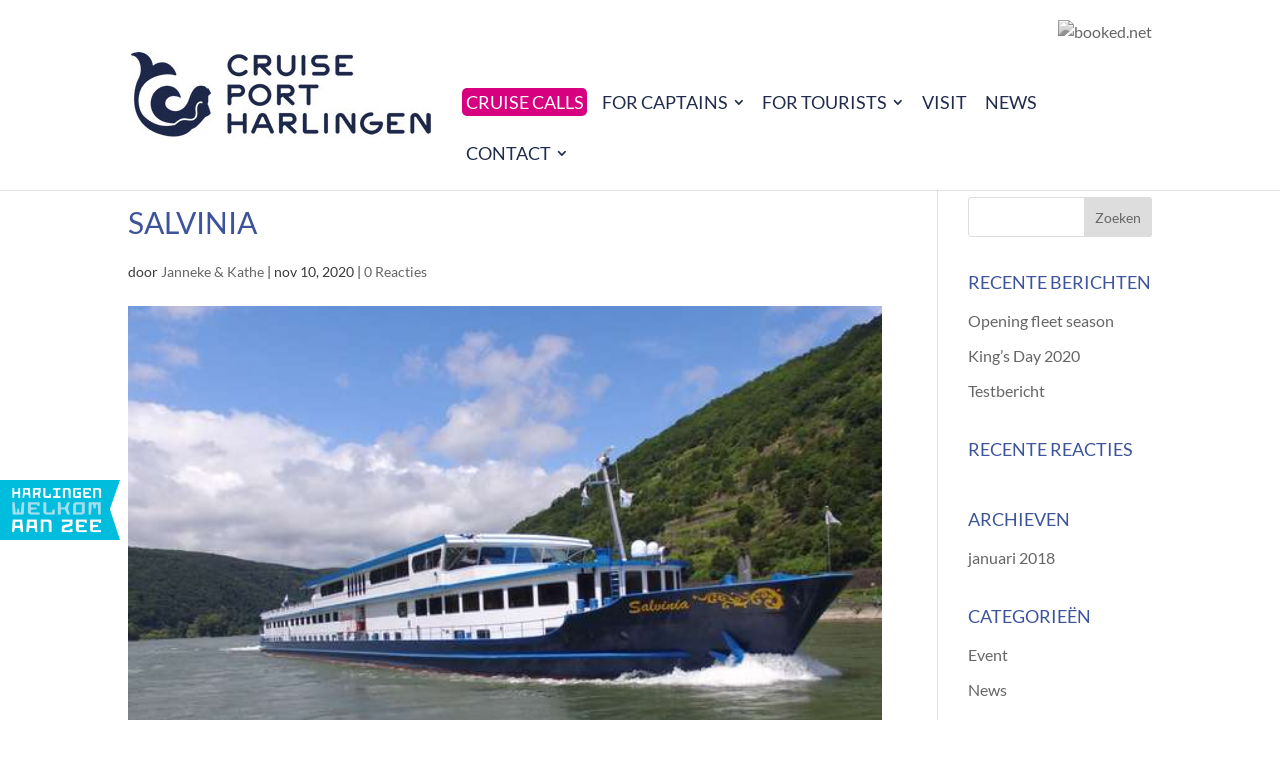

--- FILE ---
content_type: text/css
request_url: https://cruiseportharlingen.nl/wp-content/themes/cruiseport-harlingen/style.css?ver=4.27.4
body_size: 7161
content:
/*
Theme Name:     Cruiseport Harlingen
Description:    
Author:         Remko Noordhuis
Template:       Divi

(optional values you can add: Theme URI, Author URI, Version, License, License URI, Tags, Text Domain)
*/
@font-face {font-family: 'Rails-Display-Solid';src: url('fonts/31C0B6_0_0.eot');src: url('fonts/31C0B6_0_0.eot?#iefix') format('embedded-opentype'),url('fonts/31C0B6_0_0.woff2') format('woff2'),url('fonts/31C0B6_0_0.woff') format('woff'),url('fonts/31C0B6_0_0.ttf') format('truetype');}

body {overflow-x:hidden;}
.page-id-194 .et_pb_gutters3 .et_pb_column_1_2, 
.page-id-194 .et_pb_column_1_2.et_pb_column_0 {
	width:35% !important;
}
h1,h2,h3,h4 {
	text-transform: uppercase;
	color:#3d539b;
}
h1,h2,h3,h4,h5,h6,
.et_pb_button {
	font-family: "Rails-Display-Solid", sans-serif;
}
.et_pb_button {
	color:#ffffff !important;
}

@media (min-width:1200px) {
	.page-id-612 .et_pb_section_1,
	.page-id-192 .et_pb_section_1,
	.page-id-222 .et_pb_section_1,
	.page-id-88 .et_pb_section_1 { 
		background: transparent url('img/meermin_fc-850.png') no-repeat 95% 0%;
		background-size: 30vw auto;
	}
}
@media screen and (max-width: 960px) {
	.hide-mobile {display: none!important;}
}
@media screen and (min-width: 961px) {
	.only-mobile {display: none!important;}
}

.page-id-194 .et_pb_gutters3 .et_pb_column_1_2, 
.page-id-194 .et_pb_gutters3.et_pb_row .et_pb_column_1_2 {
	width:35% !important;
}
.page-id-222 .et_pb_column_1_4.et_pb_column_1 {
	width:35% !important;
}
.et_pb_slider .et_pb_container { 
	width:90%;
}
#et-top-navigation {
	font-weight:500; text-transform: uppercase;
}
.page-id-190 .et_pb_code_inner .et_section_regular { padding:0px; }
.page-id-190 .et_pb_code_inner .et_section_regular .et_pb_column_2_3 { padding-top:0 !important; }
.page-id-190 .et_pb_code_inner .et_section_regular .et_pb_column_2_3 .et_pb_text { padding-top:50px; padding-bottom: 10%; }
.page-id-190 .et_pb_code_inner .et_section_regular:nth-child(even), .page-id-190 .et_pb_code_inner .et_section_regular:nth-child(even) h3 { background:#212b4c !important; color:#ffffff !important; }
.page-id-190 .et_pb_code_inner .et_section_regular:nth-child(even) > .et_pb_equal_columns {
	direction:rtl;
}
.page-id-190 .et_pb_row.et_pb_equal_columns:nth-child(odd) > .et_pb_equal_columns {
	
}
.et_pb_contact_field_options_title { visibility: hidden; display: none; }
.et_pb_fullwidth_slider_0 .et_pb_slide_description, .et_pb_slider_fullwidth_off.et_pb_fullwidth_slider_0 .et_pb_slide_description {
	padding-top:10% !important;
	padding-bottom: 20% !important;
}

#top-menu li li { 
	padding:0px;
}
#top-menu li li a {
	padding:6px 0.5vw;
	display: block;
	font-size:14px;
	width:100%;line-height: 16px;
	float: left;
}
.sub-menu > li { width:100%; }
.nav li ul { width:300px; }
ul#top-menu > li > a { 
	padding:7px 0.3vw !important;
	margin:0px 0.3vw;
	margin-bottom:23px !important;
	border-radius: 5px;
}
ul#top-menu > li.menu-item-has-children > a {
	padding-right:20px !important;
}

ul#top-menu > li:nth-child(1) > a,
ul#top-menu > li > a:hover,
ul#top-menu > li > a:focus,
ul#top-menu > li.et-show-dropdown > a {
	background-color:#d7007e;color:#ffffff !important;
}
#top-menu li { padding-right:0px !important; }
#top-menu li ul.sub-menu {
	width:300px !important;
	margin-top: -20px; padding:5px 0px;border-top:0px !important;
	border-radius: 5px;margin-left:5px;
}
#top-menu li ul.sub-menu a:hover, #top-menu li ul.sub-menu a:focus {
	color:#d7007e !important;
}
#et-secondary-nav .menu-item-has-children > a:first-child::after, #top-menu .menu-item-has-children > a:first-child::after {
	top:7px;	right:2px;
}
.et_pb_slide_description, .et_pb_slider_fullwidth_off .et_pb_slide_description { 
	padding:16% 0px;
}
.et_pb_slide_description h2.et_pb_slide_title {
	font-size:42px; line-height:1.6em;letter-spacing: 4px;
	font-family: "Rails-Display-Solid", sans-serif !important;
}
.footer-widget #media_image-2 {
	float:none !important;text-align: center;
	background: transparent url('/wp-content/uploads/2018/02/logo-diap-voor-desktop.png') no-repeat center center;
	background-size: 70% auto;
	height:10vw;
}
.footer-widget #media_image-2 img { opacity: 0; }
.ecoports a { color: #b9d936; font-weight:bold; }
.et_pb_slide_description { max-width: 1920px !important; }
.et-social-icons {
	position: absolute; left:50%; margin-left:-15px;
	
}
.et-social-icons .et-social-facebook {
	background:#ffffff; width:30px; height:30px;text-align: center;border-radius:15px;line-height: 30px;
}
@media (min-width:981px) {
	article#post-183 .et_pb_gutters3 .et_pb_column, 
	article#post-183 .et_pb_gutters3.et_pb_row .et_pb_column {
		width:32% !important;margin-right:1% !important;
	}
	article#post-183 .et_pb_column  {
		width:32% !important;margin-right:1% !important;
	}
	article#post-188 .et_pb_column  {
		width:32% !important;margin-right:1% !important;
	}
	article#post-188 .et_pb_column.fullwidth  {
		width:100% !important;margin-right:0 !important;
	}
}
.et_pb_promo {
	position: relative;min-height:200px;
}
.et_pb_promo .et_pb_promo_description {
	text-align: left;
	position: absolute;
	top: 10px;
	left: 20px;
}
.et_pb_promo .et_pb_promo_description > div {
	visibility: hidden; display: none;
}
.et_pb_promo .et_pb_promo_description h2 {
	font-weight:bold;font-size:1.2rem;
}

.mfp-content {
	background:#ffffff; padding:3vw;
	max-width: 1080px; width:90vw;
}



.et_fullscreen_slider .et_pb_slides,
.et_fullscreen_slider .et_pb_slide,
.et_fullscreen_slider .et_pb_container {
    min-height: 70vh !important;
    height: 100% !important;
}

.et_fullscreen_slider .et_pb_slide_description {
	/* margin-top: -20% !important; */
}

#post-183 .et_pb_promo {
	padding:0px;
}
#post-183 .et_pb_promo .et_pb_promo_button,
#post-183 .et_pb_promo .et_pb_promo_button:hover,
#post-183 .et_pb_promo .et_pb_promo_button:focus,
#post-188 .et_pb_promo .et_pb_promo_button,
#post-188 .et_pb_promo .et_pb_promo_button:hover,
#post-188 .et_pb_promo .et_pb_promo_button:focus,
#post-181 .et_pb_promo .et_pb_promo_button,
#post-181 .et_pb_promo .et_pb_promo_button:hover,
#post-181 .et_pb_promo .et_pb_promo_button:focus {
	width:100%;
	position: absolute;
	bottom: 0px;left: 0;
	padding:20px !important;
	background: transparent !important;
	padding-top:166px !important;
	font-family: 'Lato',Helvetica,Arial,Lucida,sans-serif;
	text-transform: uppercase;
	font-size:1.5rem;text-align: left;line-height: 2rem !important;
}
#post-183 .et_pb_column .et_pb_bg_layout_light .et_pb_promo_button,
#post-188 .et_pb_column .et_pb_bg_layout_light .et_pb_promo_button,
#post-181 .et_pb_column .et_pb_bg_layout_light .et_pb_promo_button,
#post-183 .et_pb_column .et_pb_bg_layout_light .et_pb_promo_description h2,
#post-188 .et_pb_column .et_pb_bg_layout_light .et_pb_promo_description h2,
#post-181 .et_pb_column .et_pb_bg_layout_light .et_pb_promo_description h2 {
	color:#000000 !important;
}
#post-183 .et_pb_promo .et_pb_promo_button:after,
#post-183 .et_pb_promo .et_pb_promo_button:hover:after,
#post-183 .et_pb_promo .et_pb_promo_button:focus:after,
#post-181 .et_pb_promo .et_pb_promo_button:after,
#post-181 .et_pb_promo .et_pb_promo_button:hover:after,
#post-181 .et_pb_promo .et_pb_promo_button:focus:after,
#post-188 .et_pb_promo .et_pb_promo_button:after,
#post-188 .et_pb_promo .et_pb_promo_button:hover:after,
#post-188 .et_pb_promo .et_pb_promo_button:focus:after {
	font-size:1.5rem;line-height: 2rem !important;
}

#post-183 .et_pb_image .et_pb_image_wrap {
	height:150px;overflow: hidden;
}
.et_pb_contact_field_options_list label { 
	background:#d7007e; 
	color:#ffffff;
	padding: .3em .5em;
	border-radius: 7px;
	cursor:pointer;	
}



.r-tabs .r-tabs-nav {
    margin: 0;
    padding: 0;
}

.r-tabs .r-tabs-tab {
    display: inline-block;
    margin: 0;
    list-style: none;
}

.r-tabs .r-tabs-panel {
    padding: 30px 0px;
    display: none;
}

.r-tabs .r-tabs-accordion-title {
    display: none;
}

.r-tabs .r-tabs-panel.r-tabs-state-active {
    display: block;
}

/* Accordion responsive breakpoint */
@media only screen and (max-width: 768px) {
    .r-tabs .r-tabs-nav {
        display: none;
    }

    .r-tabs .r-tabs-accordion-title {
        display: block;
    }
}

@media only screen and (min-width: 981px) {
	
}
#yearTabs > ul {
	text-align: center;
}
.r-tabs-tab {

}
.r-tabs-tab a,
.r-tabs-accordion-title a { 
	background:#212b4c;
	color:#ffffff !important;
	padding: .3em .5em;
	border-radius: 7px;
	cursor:pointer;	

	color:#ffffff;
}

.r-tabs-tab a.disabled {
	background:#d3d3d3;
	cursor:default;
}
#yearTabs > ul > li > a,
#yearTabs > .r-tabs-accordion-title > a {
	border:3px solid #212b4c;
	background:transparent; color:#212b4c !important;
}

#yearTabs > ul > li.r-tabs-tab.r-tabs-state-active > a,
#yearTabs > .r-tabs-accordion-title.r-tabs-state-active > a {
	border:3px solid #d7007e;color:#d7007e !important;
}

.r-tabs-accordion-title { margin-bottom:5px;}

.r-tabs-accordion-title a {
	width:100%;
	display: block;
}
.r-tabs-accordion-title.r-tabs-state-active a {
	background:#d7007e; 
}
.r-tabs-tab.r-tabs-state-active > a {
	background:#d7007e; 
}

.calls .content .description .irow .il {
	display:inline-block;width:29%;	
}
.calls .content .description .irow .ir {
	display:inline-block;width:70%;
}
.calls .content img {
	width:100%; height:auto; max-width: 300px;
}
.calls .left { padding-left:10px; text-transform: uppercase; }
.calls .left .date { margin-right:15px; }
.calls .left .ship { font-weight: bold; }
@media only screen and (max-width: 768px) {
	.call_content { visibility: hidden; display: none; }
	.calls .list .left {
		margin-bottom:5px;
	}
	.calls .list .right {
		background: #f0f0f0;padding:4%;
		text-align: center;
		margin-bottom:15px;
	}
	.calls .list .right .description {
		text-align: left;
		padding-top:15px;
	}
	.calls .list .right .content .description h3 { text-align: center;}
	.social-icons-side { visibility: hidden; display: none; }
	.et_pb_section { padding:0px !important; }
}
@media only screen and (min-width: 769px) {
	.calls .list { 
		width:50%;
		float:left;
	}
	.calls .list .left {
		width:100%;float:left;
	}
	.calls .call_content {
		width:50%;
		float:left;
		float:left;width:45%;padding-left:5%;
		border-left: 2px solid #212b4c;
	}
	.calls .left { 
		float:left;width:100%;
		cursor:pointer;
	}
	.calls .left.active {
		background:#212b4c;color:#ffffff;
	}
	/* 
	.calls .left.Seacruise .ship,
	.calls .left.Rivercruise .ship { position:relative; padding-left:30px; }
	.calls .left.Seacruise .ship::before {
		content: "S";left:0px;
		width:20px;height:20px;
		background: #21879a;
		position: absolute;margin-top:4px;
		text-align: center;line-height: 20px;
	}
	.calls .left.Rivercruise .ship::before {
		content: "R";
		width:20px;height:20px;
		background: #17bcda;
		position: absolute;margin-top:4px;
		text-align: center;line-height: 20px;
	}
	*/
	
	.calls .left.Seacruise .ship {
		color: #d7007e;
	}
	
	.calls .right { 
		visibility: hidden;display: none !important;
	}
	.monthTabs .r-tabs-tab,
	#yearTabs .r-tabs-tab {
		width:7%;margin-right:1%;
	}
	.monthTabs .r-tabs-tab a { width:100%; text-align: center; display: inline-block; }
	#yearTabs .r-tabs-tab a { width:100%; text-align: center; display: inline-block; }
	.call_content .content {
		background: #f0f0f0;padding:4%;
		text-align: center;
	}
	.call_content .content .description {
		text-align: left;
		padding-top:15px;
	}
	.call_content .content .description h3 { text-align: center;}
	
	.social-icons-side {
		position: fixed;
		left:0px;
		top:50%;
		z-index: 1000;
	}
	.social-icons-side .et-social-icon {
		width:40px;height:40px;text-align: center;padding-top:8px;
		border-radius: 20px;margin:0px 0px 5px 10px;
		background:#2e3035; color:#ffffff;list-style-type: none;
	}
	.social-icons-side .et-social-icon a,
	.social-icons-side .et-social-icon a:hover,
	.social-icons-side .et-social-icon a:focus { margin:0px; padding:0px; color:#ffffff;font-size:20px; }
}


@media (max-width: 980px) {
.et_non_fixed_nav.et_transparent_nav #main-header, .et_non_fixed_nav.et_transparent_nav #top-header, .et_fixed_nav #main-header, .et_fixed_nav #top-header {
    position: fixed;
}
.et_mobile_menu {
    overflow: scroll !important;
    max-height: 83vh;
}
.et_header_style_left #logo, .et_header_style_split #logo { max-width: 100%; }


}
body { position: relative; }
#harlingenwaz {
	position: fixed;
	left:0px;bottom:25%;
	height:60px;width:120px;
	opacity: 0;display: none;
	-webkit-transition: all 0.5s; 
	-moz-transition: all 0.5s; 
	-ms-transition: all 0.5s; 
	-o-transition: all 0.5s; 
	transition: all 0.5s;  
}
@media (min-width: 960px) {
	/* #harlingenwaz.insight { */
	#harlingenwaz {
		background: transparent url('/wp-content/uploads/2019/02/harlingenwelkomaanzee.png') no-repeat;
		background-size: 100% auto;
		opacity: 1;display: block;
		-webkit-transition: all 0.5s; 
		-moz-transition: all 0.5s; 
		-ms-transition: all 0.5s; 
		-o-transition: all 0.5s; 
		transition: all 0.5s;  
		z-index: 1000;
	}
}

a.et_pb_button.et_pb_promo_button { 
	word-break: break-word;
	hyphens:auto;
}
header#main-header >.container {
	position: relative;
}
.weer_widget {
	position: absolute;
	right:0px;top:20px;
}
.weer_widget img {
	filter: grayscale(100%);
}
@media (max-width:980px) {
	.weer_widget { right:70px; top:22px; }
}
header#main-header.et-fixed-header .weer_widget {
	visibility: hidden; display: none;
}
#et-secondary-nav li {
    margin-top: -10px;
    margin-bottom: 4px;
    margin-right:5px;
}
#et-secondary-nav .lang a {
    text-indent: 1200px;
    display: inline-block;
    float: left;
    width: 24px;
    height: 16px;
    overflow: hidden;
    line-height: 200px;
}
#et-secondary-nav .lang.de  {
	background: transparent url('[data-uri]') no-repeat 0 0;
	background-size: cover;
	
}
#et-secondary-nav .lang.gb  {
	background: transparent  url('[data-uri]') no-repeat 0 0;
	background-size: cover;
	
}
#et-secondary-nav .lang.fr  {
	background: transparent  url('[data-uri]') no-repeat 0 0;
	background-size: cover;
	
}




.et_pb_cta.et_pb_module.ui-sortable.et_pb_promo {
	min-height: 200px;
}